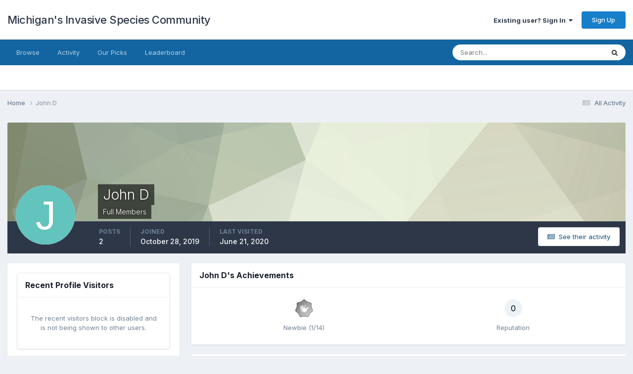

--- FILE ---
content_type: text/html;charset=UTF-8
request_url: https://forum.michiganinvasives.org/index.php?/profile/295-john-d/
body_size: 10015
content:
<!DOCTYPE html>
<html lang="en-US" dir="ltr">
	<head>
		<meta charset="utf-8">
        
		<title>John D - Michigan&#039;s Invasive Species Community</title>
		
			<script async src="https://www.googletagmanager.com/gtag/js?id=G-LKYLE35DPE"></script>
<script>
  window.dataLayer = window.dataLayer || [];
  function gtag(){dataLayer.push(arguments);}
  gtag('js', new Date());

  gtag('config', 'G-LKYLE35DPE');
</script>
		
		
		
		

	<meta name="viewport" content="width=device-width, initial-scale=1">


	
	


	<meta name="twitter:card" content="summary" />


	
		<meta name="twitter:site" content="@MInvasives" />
	



	
		
			
				<meta property="og:site_name" content="Michigan&#039;s Invasive Species Community">
			
		
	

	
		
			
				<meta property="og:locale" content="en_US">
			
		
	


	
		<link rel="canonical" href="https://forum.michiganinvasives.org/index.php?/profile/295-john-d/" />
	





<link rel="manifest" href="https://forum.michiganinvasives.org/index.php?/manifest.webmanifest/">
<meta name="msapplication-config" content="https://forum.michiganinvasives.org/index.php?/browserconfig.xml/">
<meta name="msapplication-starturl" content="/">
<meta name="application-name" content="Michigan's Invasive Species Community">
<meta name="apple-mobile-web-app-title" content="Michigan's Invasive Species Community">

	<meta name="theme-color" content="#ffffff">










<link rel="preload" href="//forum.michiganinvasives.org/applications/core/interface/font/fontawesome-webfont.woff2?v=4.7.0" as="font" crossorigin="anonymous">
		


	<link rel="preconnect" href="https://fonts.googleapis.com">
	<link rel="preconnect" href="https://fonts.gstatic.com" crossorigin>
	
		<link href="https://fonts.googleapis.com/css2?family=Inter:wght@300;400;500;600;700&display=swap" rel="stylesheet">
	



	<link rel='stylesheet' href='https://forum.michiganinvasives.org/uploads/css_built_12/341e4a57816af3ba440d891ca87450ff_framework.css?v=49b852fde91749756832' media='all'>

	<link rel='stylesheet' href='https://forum.michiganinvasives.org/uploads/css_built_12/05e81b71abe4f22d6eb8d1a929494829_responsive.css?v=49b852fde91749756832' media='all'>

	<link rel='stylesheet' href='https://forum.michiganinvasives.org/uploads/css_built_12/90eb5adf50a8c640f633d47fd7eb1778_core.css?v=49b852fde91749756832' media='all'>

	<link rel='stylesheet' href='https://forum.michiganinvasives.org/uploads/css_built_12/5a0da001ccc2200dc5625c3f3934497d_core_responsive.css?v=49b852fde91749756832' media='all'>

	<link rel='stylesheet' href='https://forum.michiganinvasives.org/uploads/css_built_12/ffdbd8340d5c38a97b780eeb2549bc3f_profiles.css?v=49b852fde91749756832' media='all'>

	<link rel='stylesheet' href='https://forum.michiganinvasives.org/uploads/css_built_12/f2ef08fd7eaff94a9763df0d2e2aaa1f_streams.css?v=49b852fde91749756832' media='all'>

	<link rel='stylesheet' href='https://forum.michiganinvasives.org/uploads/css_built_12/9be4fe0d9dd3ee2160f368f53374cd3f_leaderboard.css?v=49b852fde91749756832' media='all'>

	<link rel='stylesheet' href='https://forum.michiganinvasives.org/uploads/css_built_12/125515e1b6f230e3adf3a20c594b0cea_profiles_responsive.css?v=49b852fde91749756832' media='all'>





<link rel='stylesheet' href='https://forum.michiganinvasives.org/uploads/css_built_12/258adbb6e4f3e83cd3b355f84e3fa002_custom.css?v=49b852fde91749756832' media='all'>




		
		

	</head>
	<body class='ipsApp ipsApp_front ipsJS_none ipsClearfix' data-controller='core.front.core.app' data-message="" data-pageApp='core' data-pageLocation='front' data-pageModule='members' data-pageController='profile' data-pageID='295'  >
		
        

        

		<a href='#ipsLayout_mainArea' class='ipsHide' title='Go to main content on this page' accesskey='m'>Jump to content</a>
		





		<div id='ipsLayout_header' class='ipsClearfix'>
			<header>
				<div class='ipsLayout_container'>
					

<a href='https://forum.michiganinvasives.org/' id='elSiteTitle' accesskey='1'>Michigan's Invasive Species Community</a>

					
						

	<ul id='elUserNav' class='ipsList_inline cSignedOut ipsResponsive_showDesktop'>
		
        
		
        
        
            
            <li id='elSignInLink'>
                <a href='https://forum.michiganinvasives.org/index.php?/login/' data-ipsMenu-closeOnClick="false" data-ipsMenu id='elUserSignIn'>
                    Existing user? Sign In &nbsp;<i class='fa fa-caret-down'></i>
                </a>
                
<div id='elUserSignIn_menu' class='ipsMenu ipsMenu_auto ipsHide'>
	<form accept-charset='utf-8' method='post' action='https://forum.michiganinvasives.org/index.php?/login/'>
		<input type="hidden" name="csrfKey" value="fbe075c5bb9bf2f5d0c7574c8af31894">
		<input type="hidden" name="ref" value="aHR0cHM6Ly9mb3J1bS5taWNoaWdhbmludmFzaXZlcy5vcmcvaW5kZXgucGhwPy9wcm9maWxlLzI5NS1qb2huLWQv">
		<div data-role="loginForm">
			
			
			
				<div class='ipsColumns ipsColumns_noSpacing'>
					<div class='ipsColumn ipsColumn_wide' id='elUserSignIn_internal'>
						
<div class="ipsPad ipsForm ipsForm_vertical">
	<h4 class="ipsType_sectionHead">Sign In</h4>
	<br><br>
	<ul class='ipsList_reset'>
		<li class="ipsFieldRow ipsFieldRow_noLabel ipsFieldRow_fullWidth">
			
			
				<input type="text" placeholder="Display Name or Email Address" name="auth" autocomplete="email">
			
		</li>
		<li class="ipsFieldRow ipsFieldRow_noLabel ipsFieldRow_fullWidth">
			<input type="password" placeholder="Password" name="password" autocomplete="current-password">
		</li>
		<li class="ipsFieldRow ipsFieldRow_checkbox ipsClearfix">
			<span class="ipsCustomInput">
				<input type="checkbox" name="remember_me" id="remember_me_checkbox" value="1" checked aria-checked="true">
				<span></span>
			</span>
			<div class="ipsFieldRow_content">
				<label class="ipsFieldRow_label" for="remember_me_checkbox">Remember me</label>
				<span class="ipsFieldRow_desc">Not recommended on shared computers</span>
			</div>
		</li>
		<li class="ipsFieldRow ipsFieldRow_fullWidth">
			<button type="submit" name="_processLogin" value="usernamepassword" class="ipsButton ipsButton_primary ipsButton_small" id="elSignIn_submit">Sign In</button>
			
				<p class="ipsType_right ipsType_small">
					
						<a href='https://forum.michiganinvasives.org/index.php?/lostpassword/' data-ipsDialog data-ipsDialog-title='Forgot your password?'>
					
					Forgot your password?</a>
				</p>
			
		</li>
	</ul>
</div>
					</div>
					<div class='ipsColumn ipsColumn_wide'>
						<div class='ipsPadding' id='elUserSignIn_external'>
							<div class='ipsAreaBackground_light ipsPadding:half'>
								
									<p class='ipsType_reset ipsType_small ipsType_center'><strong>Or sign in with one of these services</strong></p>
								
								
									<div class='ipsType_center ipsMargin_top:half'>
										

<button type="submit" name="_processLogin" value="2" class='ipsButton ipsButton_verySmall ipsButton_fullWidth ipsSocial ipsSocial_facebook' style="background-color: #3a579a">
	
		<span class='ipsSocial_icon'>
			
				<i class='fa fa-facebook-official'></i>
			
		</span>
		<span class='ipsSocial_text'>Sign in with Facebook</span>
	
</button>
									</div>
								
									<div class='ipsType_center ipsMargin_top:half'>
										

<button type="submit" name="_processLogin" value="9" class='ipsButton ipsButton_verySmall ipsButton_fullWidth ipsSocial ipsSocial_twitter' style="background-color: #000000">
	
		<span class='ipsSocial_icon'>
			
				<i class='fa fa-twitter'></i>
			
		</span>
		<span class='ipsSocial_text'>Sign in with X</span>
	
</button>
									</div>
								
									<div class='ipsType_center ipsMargin_top:half'>
										

<button type="submit" name="_processLogin" value="3" class='ipsButton ipsButton_verySmall ipsButton_fullWidth ipsSocial ipsSocial_google' style="background-color: #4285F4">
	
		<span class='ipsSocial_icon'>
			
				<i class='fa fa-google'></i>
			
		</span>
		<span class='ipsSocial_text'>Sign in with Google</span>
	
</button>
									</div>
								
							</div>
						</div>
					</div>
				</div>
			
		</div>
	</form>
</div>
            </li>
            
        
		
			<li>
				
					<a href='https://forum.michiganinvasives.org/index.php?/register/' data-ipsDialog data-ipsDialog-size='narrow' data-ipsDialog-title='Sign Up' id='elRegisterButton' class='ipsButton ipsButton_normal ipsButton_primary'>Sign Up</a>
				
			</li>
		
	</ul>

						
<ul class='ipsMobileHamburger ipsList_reset ipsResponsive_hideDesktop'>
	<li data-ipsDrawer data-ipsDrawer-drawerElem='#elMobileDrawer'>
		<a href='#' >
			
			
				
			
			
			
			<i class='fa fa-navicon'></i>
		</a>
	</li>
</ul>
					
				</div>
			</header>
			

	<nav data-controller='core.front.core.navBar' class=' ipsResponsive_showDesktop'>
		<div class='ipsNavBar_primary ipsLayout_container '>
			<ul data-role="primaryNavBar" class='ipsClearfix'>
				


	
		
		
		<li  id='elNavSecondary_1' data-role="navBarItem" data-navApp="core" data-navExt="CustomItem">
			
			
				<a href="https://forum.michiganinvasives.org"  data-navItem-id="1" >
					Browse<span class='ipsNavBar_active__identifier'></span>
				</a>
			
			
				<ul class='ipsNavBar_secondary ipsHide' data-role='secondaryNavBar'>
					


	
		
		
		<li  id='elNavSecondary_8' data-role="navBarItem" data-navApp="forums" data-navExt="Forums">
			
			
				<a href="https://forum.michiganinvasives.org/index.php"  data-navItem-id="8" >
					Forums<span class='ipsNavBar_active__identifier'></span>
				</a>
			
			
		</li>
	
	

	
		
		
		<li  id='elNavSecondary_15' data-role="navBarItem" data-navApp="core" data-navExt="Guidelines">
			
			
				<a href="https://forum.michiganinvasives.org/index.php?/guidelines/"  data-navItem-id="15" >
					Guidelines<span class='ipsNavBar_active__identifier'></span>
				</a>
			
			
		</li>
	
	

	
		
		
		<li  id='elNavSecondary_16' data-role="navBarItem" data-navApp="core" data-navExt="StaffDirectory">
			
			
				<a href="https://forum.michiganinvasives.org/index.php?/staff/"  data-navItem-id="16" >
					Staff<span class='ipsNavBar_active__identifier'></span>
				</a>
			
			
		</li>
	
	

	
		
		
		<li  id='elNavSecondary_17' data-role="navBarItem" data-navApp="core" data-navExt="OnlineUsers">
			
			
				<a href="https://forum.michiganinvasives.org/index.php?/online/"  data-navItem-id="17" >
					Online Users<span class='ipsNavBar_active__identifier'></span>
				</a>
			
			
		</li>
	
	

					<li class='ipsHide' id='elNavigationMore_1' data-role='navMore'>
						<a href='#' data-ipsMenu data-ipsMenu-appendTo='#elNavigationMore_1' id='elNavigationMore_1_dropdown'>More <i class='fa fa-caret-down'></i></a>
						<ul class='ipsHide ipsMenu ipsMenu_auto' id='elNavigationMore_1_dropdown_menu' data-role='moreDropdown'></ul>
					</li>
				</ul>
			
		</li>
	
	

	
		
		
		<li  id='elNavSecondary_2' data-role="navBarItem" data-navApp="core" data-navExt="CustomItem">
			
			
				<a href="https://forum.michiganinvasives.org/index.php?/discover/"  data-navItem-id="2" >
					Activity<span class='ipsNavBar_active__identifier'></span>
				</a>
			
			
				<ul class='ipsNavBar_secondary ipsHide' data-role='secondaryNavBar'>
					


	
		
		
		<li  id='elNavSecondary_3' data-role="navBarItem" data-navApp="core" data-navExt="AllActivity">
			
			
				<a href="https://forum.michiganinvasives.org/index.php?/discover/"  data-navItem-id="3" >
					All Activity<span class='ipsNavBar_active__identifier'></span>
				</a>
			
			
		</li>
	
	

	
		
		
		<li  id='elNavSecondary_4' data-role="navBarItem" data-navApp="core" data-navExt="YourActivityStreams">
			
			
				<a href="#"  data-navItem-id="4" >
					My Activity Streams<span class='ipsNavBar_active__identifier'></span>
				</a>
			
			
		</li>
	
	

	
		
		
		<li  id='elNavSecondary_5' data-role="navBarItem" data-navApp="core" data-navExt="YourActivityStreamsItem">
			
			
				<a href="https://forum.michiganinvasives.org/index.php?/discover/unread/"  data-navItem-id="5" >
					Unread Content<span class='ipsNavBar_active__identifier'></span>
				</a>
			
			
		</li>
	
	

	
		
		
		<li  id='elNavSecondary_6' data-role="navBarItem" data-navApp="core" data-navExt="YourActivityStreamsItem">
			
			
				<a href="https://forum.michiganinvasives.org/index.php?/discover/content-started/"  data-navItem-id="6" >
					Content I Started<span class='ipsNavBar_active__identifier'></span>
				</a>
			
			
		</li>
	
	

	
		
		
		<li  id='elNavSecondary_7' data-role="navBarItem" data-navApp="core" data-navExt="Search">
			
			
				<a href="https://forum.michiganinvasives.org/index.php?/search/"  data-navItem-id="7" >
					Search<span class='ipsNavBar_active__identifier'></span>
				</a>
			
			
		</li>
	
	

					<li class='ipsHide' id='elNavigationMore_2' data-role='navMore'>
						<a href='#' data-ipsMenu data-ipsMenu-appendTo='#elNavigationMore_2' id='elNavigationMore_2_dropdown'>More <i class='fa fa-caret-down'></i></a>
						<ul class='ipsHide ipsMenu ipsMenu_auto' id='elNavigationMore_2_dropdown_menu' data-role='moreDropdown'></ul>
					</li>
				</ul>
			
		</li>
	
	

	
		
		
		<li  id='elNavSecondary_20' data-role="navBarItem" data-navApp="core" data-navExt="Promoted">
			
			
				<a href="https://forum.michiganinvasives.org/index.php?/ourpicks/"  data-navItem-id="20" >
					Our Picks<span class='ipsNavBar_active__identifier'></span>
				</a>
			
			
		</li>
	
	

	
	

	
	

	
	

	
		
		
		<li  id='elNavSecondary_22' data-role="navBarItem" data-navApp="core" data-navExt="Leaderboard">
			
			
				<a href="https://forum.michiganinvasives.org/index.php?/leaderboard/"  data-navItem-id="22" >
					Leaderboard<span class='ipsNavBar_active__identifier'></span>
				</a>
			
			
		</li>
	
	

				<li class='ipsHide' id='elNavigationMore' data-role='navMore'>
					<a href='#' data-ipsMenu data-ipsMenu-appendTo='#elNavigationMore' id='elNavigationMore_dropdown'>More</a>
					<ul class='ipsNavBar_secondary ipsHide' data-role='secondaryNavBar'>
						<li class='ipsHide' id='elNavigationMore_more' data-role='navMore'>
							<a href='#' data-ipsMenu data-ipsMenu-appendTo='#elNavigationMore_more' id='elNavigationMore_more_dropdown'>More <i class='fa fa-caret-down'></i></a>
							<ul class='ipsHide ipsMenu ipsMenu_auto' id='elNavigationMore_more_dropdown_menu' data-role='moreDropdown'></ul>
						</li>
					</ul>
				</li>
			</ul>
			

	<div id="elSearchWrapper">
		<div id='elSearch' data-controller="core.front.core.quickSearch">
			<form accept-charset='utf-8' action='//forum.michiganinvasives.org/index.php?/search/&amp;do=quicksearch' method='post'>
                <input type='search' id='elSearchField' placeholder='Search...' name='q' autocomplete='off' aria-label='Search'>
                <details class='cSearchFilter'>
                    <summary class='cSearchFilter__text'></summary>
                    <ul class='cSearchFilter__menu'>
                        
                        <li><label><input type="radio" name="type" value="all" ><span class='cSearchFilter__menuText'>Everywhere</span></label></li>
                        
                        
                            <li><label><input type="radio" name="type" value="core_statuses_status" checked><span class='cSearchFilter__menuText'>Status Updates</span></label></li>
                        
                            <li><label><input type="radio" name="type" value="forums_topic"><span class='cSearchFilter__menuText'>Topics</span></label></li>
                        
                            <li><label><input type="radio" name="type" value="cms_pages_pageitem"><span class='cSearchFilter__menuText'>Pages</span></label></li>
                        
                            <li><label><input type="radio" name="type" value="cms_records1"><span class='cSearchFilter__menuText'>Articles</span></label></li>
                        
                            <li><label><input type="radio" name="type" value="core_members"><span class='cSearchFilter__menuText'>Members</span></label></li>
                        
                    </ul>
                </details>
				<button class='cSearchSubmit' type="submit" aria-label='Search'><i class="fa fa-search"></i></button>
			</form>
		</div>
	</div>

		</div>
	</nav>

			
<ul id='elMobileNav' class='ipsResponsive_hideDesktop' data-controller='core.front.core.mobileNav'>
	
		
			<li id='elMobileBreadcrumb'>
				<a href='https://forum.michiganinvasives.org/'>
					<span>Home</span>
				</a>
			</li>
		
	
	
	
	<li >
		<a data-action="defaultStream" href='https://forum.michiganinvasives.org/index.php?/discover/'><i class="fa fa-newspaper-o" aria-hidden="true"></i></a>
	</li>

	

	
		<li class='ipsJS_show'>
			<a href='https://forum.michiganinvasives.org/index.php?/search/'><i class='fa fa-search'></i></a>
		</li>
	
</ul>
		</div>
		<main id='ipsLayout_body' class='ipsLayout_container'>
			<div id='ipsLayout_contentArea'>
				<div id='ipsLayout_contentWrapper'>
					
<nav class='ipsBreadcrumb ipsBreadcrumb_top ipsFaded_withHover'>
	

	<ul class='ipsList_inline ipsPos_right'>
		
		<li >
			<a data-action="defaultStream" class='ipsType_light '  href='https://forum.michiganinvasives.org/index.php?/discover/'><i class="fa fa-newspaper-o" aria-hidden="true"></i> <span>All Activity</span></a>
		</li>
		
	</ul>

	<ul data-role="breadcrumbList">
		<li>
			<a title="Home" href='https://forum.michiganinvasives.org/'>
				<span>Home <i class='fa fa-angle-right'></i></span>
			</a>
		</li>
		
		
			<li>
				
					<a href='https://forum.michiganinvasives.org/index.php?/profile/295-john-d/'>
						<span>John D </span>
					</a>
				
			</li>
		
	</ul>
</nav>
					
					<div id='ipsLayout_mainArea'>
						
						
						
						

	




						

<!-- When altering this template be sure to also check for similar in the hovercard -->
<div data-controller='core.front.profile.main'>
	

<header data-role="profileHeader">
    <div class='ipsPageHead_special ' id='elProfileHeader' data-controller='core.global.core.coverPhoto' data-url="https://forum.michiganinvasives.org/index.php?/profile/295-john-d/&amp;csrfKey=fbe075c5bb9bf2f5d0c7574c8af31894" data-coverOffset='0'>
        
        <div class='ipsCoverPhoto_container' style="background-color: hsl(79, 100%, 80% )">
            <img src='https://forum.michiganinvasives.org/uploads/set_resources_12/84c1e40ea0e759e3f1505eb1788ddf3c_pattern.png' class='ipsCoverPhoto_photo' data-action="toggleCoverPhoto" alt=''>
        </div>
        
        
        <div class='ipsColumns ipsColumns_collapsePhone' data-hideOnCoverEdit>
            <div class='ipsColumn ipsColumn_fixed ipsColumn_narrow ipsPos_center' id='elProfilePhoto'>
                
                <span class='ipsUserPhoto ipsUserPhoto_xlarge'>
						<img src='data:image/svg+xml,%3Csvg%20xmlns%3D%22http%3A%2F%2Fwww.w3.org%2F2000%2Fsvg%22%20viewBox%3D%220%200%201024%201024%22%20style%3D%22background%3A%2362c4bc%22%3E%3Cg%3E%3Ctext%20text-anchor%3D%22middle%22%20dy%3D%22.35em%22%20x%3D%22512%22%20y%3D%22512%22%20fill%3D%22%23ffffff%22%20font-size%3D%22700%22%20font-family%3D%22-apple-system%2C%20BlinkMacSystemFont%2C%20Roboto%2C%20Helvetica%2C%20Arial%2C%20sans-serif%22%3EJ%3C%2Ftext%3E%3C%2Fg%3E%3C%2Fsvg%3E' alt=''>
					</span>
                
                
            </div>
            <div class='ipsColumn ipsColumn_fluid'>
                <div class='ipsPos_left ipsPad cProfileHeader_name ipsType_normal'>
                    <h1 class='ipsType_reset ipsPageHead_barText'>
                        John D

                        
                        
                    </h1>
                    <span>
						
						<span class='ipsPageHead_barText'><span style='color:#'>Full Members</span></span>
					</span>
                </div>
                
                <ul class='ipsList_inline ipsPad ipsResponsive_hidePhone ipsResponsive_block ipsPos_left'>
                    
                    <li>

<div data-followApp='core' data-followArea='member' data-followID='295'  data-controller='core.front.core.followButton'>
	
		

	
</div></li>
                    
                    
                </ul>
                
            </div>
        </div>
    </div>

    <div class='ipsGrid ipsAreaBackground ipsPad ipsResponsive_showPhone ipsResponsive_block'>
        
        
        

        
        
        <div data-role='switchView' class='ipsGrid_span12'>
            <div data-action="goToProfile" data-type='phone' class='ipsHide'>
                <a href='https://forum.michiganinvasives.org/index.php?/profile/295-john-d/' class='ipsButton ipsButton_veryLight ipsButton_small ipsButton_fullWidth' title="John D's Profile"><i class='fa fa-user'></i></a>
            </div>
            <div data-action="browseContent" data-type='phone' class=''>
                <a href="https://forum.michiganinvasives.org/index.php?/profile/295-john-d/content/" rel="nofollow" class='ipsButton ipsButton_veryLight ipsButton_small ipsButton_fullWidth'  title="John D's Content"><i class='fa fa-newspaper-o'></i></a>
            </div>
        </div>
    </div>

    <div id='elProfileStats' class='ipsClearfix sm:ipsPadding ipsResponsive_pull'>
        <div data-role='switchView' class='ipsResponsive_hidePhone ipsPos_right'>
            <a href='https://forum.michiganinvasives.org/index.php?/profile/295-john-d/' class='ipsButton ipsButton_veryLight ipsButton_small ipsPos_right ipsHide' data-action="goToProfile" data-type='full' title="John D's Profile"><i class='fa fa-user'></i> <span class='ipsResponsive_showDesktop ipsResponsive_inline'>&nbsp;View Profile</span></a>
            <a href="https://forum.michiganinvasives.org/index.php?/profile/295-john-d/content/" rel="nofollow" class='ipsButton ipsButton_veryLight ipsButton_small ipsPos_right ' data-action="browseContent" data-type='full' title="John D's Content"><i class='fa fa-newspaper-o'></i> <span class='ipsResponsive_showDesktop ipsResponsive_inline'>&nbsp;See their activity</span></a>
        </div>
        <ul class='ipsList_reset ipsFlex ipsFlex-ai:center ipsFlex-fw:wrap ipsPos_left ipsResponsive_noFloat'>
            <li>
                <h4 class='ipsType_minorHeading'>Posts</h4>
                2
            </li>
            <li>
                <h4 class='ipsType_minorHeading'>Joined</h4>
                <time datetime='2019-10-28T16:06:08Z' title='10/28/19 04:06  PM' data-short='6 yr'>October 28, 2019</time>
            </li>
            
            <li>
                <h4 class='ipsType_minorHeading'>Last visited</h4>
                <span>
					
                    <time datetime='2020-06-21T15:49:59Z' title='06/21/20 03:49  PM' data-short='5 yr'>June 21, 2020</time>
				</span>
            </li>
            
            
        </ul>
    </div>
</header>
	<div data-role="profileContent" class='ipsSpacer_top'>

		<div class='ipsColumns ipsColumns_collapseTablet' data-controller="core.front.profile.body">
			<div class='ipsColumn ipsColumn_fixed ipsColumn_veryWide' id='elProfileInfoColumn'>
				<div class='ipsPadding ipsBox ipsResponsive_pull'>
					
					
						

						
					

					
					
					
                        
                    
					
	 				
					
					
					
						<div class='ipsWidget ipsWidget_vertical cProfileSidebarBlock ipsBox ipsBox--child ipsSpacer_bottom' data-controller='core.front.profile.toggleBlock'>
							


	<h2 class='ipsWidget_title ipsType_reset'>
		Recent Profile Visitors
	</h2>
	<div class='ipsWidget_inner ipsPad'>
		<div class='ipsType_center ipsType_medium'>
			<p class='ipsType_light'>
				The recent visitors block is disabled and is not being shown to other users.
			</p>
            
		</div>
	</div>

		
						</div>
					
				</div>

			</div>
			<section class='ipsColumn ipsColumn_fluid'>
				
					<div class='ipsWidget ipsBox ipsMargin_bottom'>
						<h2 class='ipsWidget_title ipsType_reset ipsFlex ipsFlex-ai:center ipsFlex-jc:between'>
							<span>
								
									John D's Achievements
								
							</span>
						</h2>
						<div class='ipsWidget_inner ipsPadding_horizontal ipsPadding_vertical:half ipsType_center cProfileAchievements'>
							
								<div class='ipsFlex ipsFlex-fd:column ipsFlex-ai:center ipsPadding_vertical:half'>
									
<img src='https://forum.michiganinvasives.org/uploads/monthly_2021_07/1_Newbie.svg' loading="lazy" alt="Newbie" class="ipsDimension:4" data-ipsTooltip title="Rank: Newbie (1/14)">
									<h3 class='ipsType_reset ipsType_unbold ipsType_medium ipsType_light ipsMargin_top:half'>
                                        Newbie (1/14)
									</h3>
								</div>
							
							
									
								
							
							
								
									<div class='ipsPadding_vertical:half'>
								
										<p class='ipsType_reset cProfileRepScore cProfileRepScore_neutral ipsRadius:full ipsDimension_height:4 ipsDimension_minWidth:4 ipsPadding_horizontal:half ipsType_large ipsFlex-inline ipsFlex-ai:center ipsFlex-jc:center' data-ipsTooltip title="Neutral">0</p>
										<h3 class='ipsType_reset ipsType_unbold ipsType_medium ipsType_light ipsMargin_top:half'>
											Reputation
										</h3>
								
									</div>
								
							
							
						</div>
					</div>
				

				<div class='ipsBox ipsResponsive_pull'>
					

<div id='elProfileTabs_content' class='ipsTabs_panels ipsPadding ipsAreaBackground_reset'>
	
		
			<div id="ipsTabs_elProfileTabs_elProfileTab_activity_panel" class='ipsTabs_panel ipsAreaBackground_reset'>
				
<div data-controller="core.front.statuses.statusFeed">
	
	
		<ol class='ipsStream ipsList_reset' data-role='activityStream' id='elProfileActivityOverview'>
			
				

<li class='ipsStreamItem ipsStreamItem_contentBlock ipsStreamItem_expanded ipsAreaBackground_reset ipsPad  ' data-role='activityItem' data-timestamp='1592754612'>
	<div class='ipsStreamItem_container ipsClearfix'>
		
			
			<div class='ipsStreamItem_header ipsPhotoPanel ipsPhotoPanel_mini'>
								
					<span class='ipsStreamItem_contentType' data-ipsTooltip title='Post'><i class='fa fa-comment'></i></span>
				
				

	<a href="https://forum.michiganinvasives.org/index.php?/profile/295-john-d/" rel="nofollow" data-ipsHover data-ipsHover-target="https://forum.michiganinvasives.org/index.php?/profile/295-john-d/&amp;do=hovercard" class="ipsUserPhoto ipsUserPhoto_mini" title="Go to John D's profile">
		<img src='data:image/svg+xml,%3Csvg%20xmlns%3D%22http%3A%2F%2Fwww.w3.org%2F2000%2Fsvg%22%20viewBox%3D%220%200%201024%201024%22%20style%3D%22background%3A%2362c4bc%22%3E%3Cg%3E%3Ctext%20text-anchor%3D%22middle%22%20dy%3D%22.35em%22%20x%3D%22512%22%20y%3D%22512%22%20fill%3D%22%23ffffff%22%20font-size%3D%22700%22%20font-family%3D%22-apple-system%2C%20BlinkMacSystemFont%2C%20Roboto%2C%20Helvetica%2C%20Arial%2C%20sans-serif%22%3EJ%3C%2Ftext%3E%3C%2Fg%3E%3C%2Fsvg%3E' alt='John D' loading="lazy">
	</a>

				<div class=''>
					
					<h2 class='ipsType_reset ipsStreamItem_title ipsContained_container ipsStreamItem_titleSmall'>
						
						
						<span class='ipsType_break ipsContained'>
							<a href='https://forum.michiganinvasives.org/index.php?/topic/2477-job-position-with-huron-invasive-species-network/&amp;do=findComment&amp;comment=2954' data-linkType="link" data-searchable> Job Position with Huron Invasive Species Network</a>
						</span>
						
					</h2>
					
						<p class='ipsType_reset ipsStreamItem_status ipsType_blendLinks'>
							
<a href='https://forum.michiganinvasives.org/index.php?/profile/295-john-d/' rel="nofollow" data-ipsHover data-ipsHover-width="370" data-ipsHover-target='https://forum.michiganinvasives.org/index.php?/profile/295-john-d/&amp;do=hovercard' title="Go to John D's profile" class="ipsType_break">John D</a> replied to 
<a href='https://forum.michiganinvasives.org/index.php?/profile/247-shelby-bauer/' rel="nofollow" data-ipsHover data-ipsHover-width="370" data-ipsHover-target='https://forum.michiganinvasives.org/index.php?/profile/247-shelby-bauer/&amp;do=hovercard' title="Go to Shelby Bauer's profile" class="ipsType_break">Shelby Bauer</a>'s topic in <a href='https://forum.michiganinvasives.org/index.php?/forum/46-community-news/'>Community News</a>
						</p>
					
					
						
					
				</div>
			</div>
			
				<div class='ipsStreamItem_snippet ipsType_break'>
					
					 	

	<div class='ipsType_richText ipsContained ipsType_medium'>
		<div data-ipsTruncate data-ipsTruncate-type='remove' data-ipsTruncate-size='3 lines' data-ipsTruncate-watch='false'>
			Hi Shelby, is this position still available? The PDF you attached is unavailable.
		</div>
	</div>


					
				</div>
				<ul class='ipsList_inline ipsStreamItem_meta ipsGap:1'>
					<li class='ipsType_light ipsType_medium'>
						
						<i class='fa fa-clock-o'></i> <time datetime='2020-06-21T15:50:12Z' title='06/21/20 03:50  PM' data-short='5 yr'>June 21, 2020</time>
						
					</li>
					
						<li class='ipsType_light ipsType_medium'>
							<a href='https://forum.michiganinvasives.org/index.php?/topic/2477-job-position-with-huron-invasive-species-network/&amp;do=findComment&amp;comment=2954' class='ipsType_blendLinks'>
								
									<i class='fa fa-comment'></i> 2 replies
								
							</a>
						</li>
					
					
					
				</ul>
			
		
	</div>
</li>
			
				

<li class='ipsStreamItem ipsStreamItem_contentBlock ipsStreamItem_expanded ipsAreaBackground_reset ipsPad  ' data-role='activityItem' data-timestamp='1572278966'>
	<div class='ipsStreamItem_container ipsClearfix'>
		
			
			<div class='ipsStreamItem_header ipsPhotoPanel ipsPhotoPanel_mini'>
								
					<span class='ipsStreamItem_contentType' data-ipsTooltip title='Post'><i class='fa fa-comment'></i></span>
				
				

	<a href="https://forum.michiganinvasives.org/index.php?/profile/295-john-d/" rel="nofollow" data-ipsHover data-ipsHover-target="https://forum.michiganinvasives.org/index.php?/profile/295-john-d/&amp;do=hovercard" class="ipsUserPhoto ipsUserPhoto_mini" title="Go to John D's profile">
		<img src='data:image/svg+xml,%3Csvg%20xmlns%3D%22http%3A%2F%2Fwww.w3.org%2F2000%2Fsvg%22%20viewBox%3D%220%200%201024%201024%22%20style%3D%22background%3A%2362c4bc%22%3E%3Cg%3E%3Ctext%20text-anchor%3D%22middle%22%20dy%3D%22.35em%22%20x%3D%22512%22%20y%3D%22512%22%20fill%3D%22%23ffffff%22%20font-size%3D%22700%22%20font-family%3D%22-apple-system%2C%20BlinkMacSystemFont%2C%20Roboto%2C%20Helvetica%2C%20Arial%2C%20sans-serif%22%3EJ%3C%2Ftext%3E%3C%2Fg%3E%3C%2Fsvg%3E' alt='John D' loading="lazy">
	</a>

				<div class=''>
					
					<h2 class='ipsType_reset ipsStreamItem_title ipsContained_container ipsStreamItem_titleSmall'>
						
						
						<span class='ipsType_break ipsContained'>
							<a href='https://forum.michiganinvasives.org/index.php?/topic/2336-multiple-year-knotweed-injections/&amp;do=findComment&amp;comment=2719' data-linkType="link" data-searchable> Multiple Year Knotweed Injections</a>
						</span>
						
					</h2>
					
						<p class='ipsType_reset ipsStreamItem_status ipsType_blendLinks'>
							
<a href='https://forum.michiganinvasives.org/index.php?/profile/295-john-d/' rel="nofollow" data-ipsHover data-ipsHover-width="370" data-ipsHover-target='https://forum.michiganinvasives.org/index.php?/profile/295-john-d/&amp;do=hovercard' title="Go to John D's profile" class="ipsType_break">John D</a> replied to 
<a href='https://forum.michiganinvasives.org/index.php?/profile/184-nor-serocki/' rel="nofollow" data-ipsHover data-ipsHover-width="370" data-ipsHover-target='https://forum.michiganinvasives.org/index.php?/profile/184-nor-serocki/&amp;do=hovercard' title="Go to Nor Serocki's profile" class="ipsType_break">Nor Serocki</a>'s topic in <a href='https://forum.michiganinvasives.org/index.php?/forum/2-best-management-practices-bmp-and-treatment/'>Best Management Practices (BMP) and Treatment</a>
						</p>
					
					
						
					
				</div>
			</div>
			
				<div class='ipsStreamItem_snippet ipsType_break'>
					
					 	

	<div class='ipsType_richText ipsContained ipsType_medium'>
		<div data-ipsTruncate data-ipsTruncate-type='remove' data-ipsTruncate-size='3 lines' data-ipsTruncate-watch='false'>
			I've run into this problem, and as others have said, a foliar treatment has been the solution. Once density allows for it, cut-and-paint is similarly effective and as precise as stem injection.
		</div>
	</div>


					
				</div>
				<ul class='ipsList_inline ipsStreamItem_meta ipsGap:1'>
					<li class='ipsType_light ipsType_medium'>
						
						<i class='fa fa-clock-o'></i> <time datetime='2019-10-28T16:09:26Z' title='10/28/19 04:09  PM' data-short='6 yr'>October 28, 2019</time>
						
					</li>
					
						<li class='ipsType_light ipsType_medium'>
							<a href='https://forum.michiganinvasives.org/index.php?/topic/2336-multiple-year-knotweed-injections/&amp;do=findComment&amp;comment=2719' class='ipsType_blendLinks'>
								
									<i class='fa fa-comment'></i> 3 replies
								
							</a>
						</li>
					
					
					
				</ul>
			
		
	</div>
</li>
			
		</ol>
	
</div>
			</div>
		
	
</div>
				</div>
			</section>
		</div>

	</div>
</div>


						


					</div>
					


					
<nav class='ipsBreadcrumb ipsBreadcrumb_bottom ipsFaded_withHover'>
	
		


	

	<ul class='ipsList_inline ipsPos_right'>
		
		<li >
			<a data-action="defaultStream" class='ipsType_light '  href='https://forum.michiganinvasives.org/index.php?/discover/'><i class="fa fa-newspaper-o" aria-hidden="true"></i> <span>All Activity</span></a>
		</li>
		
	</ul>

	<ul data-role="breadcrumbList">
		<li>
			<a title="Home" href='https://forum.michiganinvasives.org/'>
				<span>Home <i class='fa fa-angle-right'></i></span>
			</a>
		</li>
		
		
			<li>
				
					<a href='https://forum.michiganinvasives.org/index.php?/profile/295-john-d/'>
						<span>John D </span>
					</a>
				
			</li>
		
	</ul>
</nav>
				</div>
			</div>
			
		</main>
		<footer id='ipsLayout_footer' class='ipsClearfix'>
			<div class='ipsLayout_container'>
				
				

<ul id='elFooterSocialLinks' class='ipsList_inline ipsType_center ipsSpacer_top'>
	

	
		<li class='cUserNav_icon'>
			<a href='https://www.facebook.com/MInvasives' target='_blank' class='cShareLink cShareLink_facebook' rel='noopener noreferrer'><i class='fa fa-facebook'></i></a>
        </li>
	
		<li class='cUserNav_icon'>
			<a href='https://x.com/MInvasives' target='_blank' class='cShareLink cShareLink_x' rel='noopener noreferrer'><i class='fa fa-x'></i></a>
        </li>
	
		<li class='cUserNav_icon'>
			<a href='https://www.youtube.com/user/MInvasives' target='_blank' class='cShareLink cShareLink_youtube' rel='noopener noreferrer'><i class='fa fa-youtube'></i></a>
        </li>
	
		<li class='cUserNav_icon'>
			<a href='https://www.instagram.com/MInvasives' target='_blank' class='cShareLink cShareLink_instagram' rel='noopener noreferrer'><i class='fa fa-instagram'></i></a>
        </li>
	

</ul>


<ul class='ipsList_inline ipsType_center ipsSpacer_top' id="elFooterLinks">
	
	
	
	
		<li>
			<a href='#elNavTheme_menu' id='elNavTheme' data-ipsMenu data-ipsMenu-above>Theme <i class='fa fa-caret-down'></i></a>
			<ul id='elNavTheme_menu' class='ipsMenu ipsMenu_selectable ipsHide'>
			
				<li class='ipsMenu_item ipsMenu_itemChecked'>
					<form action="//forum.michiganinvasives.org/index.php?/theme/&amp;csrfKey=fbe075c5bb9bf2f5d0c7574c8af31894" method="post">
					<input type="hidden" name="ref" value="aHR0cHM6Ly9mb3J1bS5taWNoaWdhbmludmFzaXZlcy5vcmcvaW5kZXgucGhwPy9wcm9maWxlLzI5NS1qb2huLWQv">
					<button type='submit' name='id' value='12' class='ipsButton ipsButton_link ipsButton_link_secondary'>IPS Default (Default)</button>
					</form>
				</li>
			
				<li class='ipsMenu_item'>
					<form action="//forum.michiganinvasives.org/index.php?/theme/&amp;csrfKey=fbe075c5bb9bf2f5d0c7574c8af31894" method="post">
					<input type="hidden" name="ref" value="aHR0cHM6Ly9mb3J1bS5taWNoaWdhbmludmFzaXZlcy5vcmcvaW5kZXgucGhwPy9wcm9maWxlLzI5NS1qb2huLWQv">
					<button type='submit' name='id' value='1' class='ipsButton ipsButton_link ipsButton_link_secondary'>IPS Suite Original </button>
					</form>
				</li>
			
				<li class='ipsMenu_item'>
					<form action="//forum.michiganinvasives.org/index.php?/theme/&amp;csrfKey=fbe075c5bb9bf2f5d0c7574c8af31894" method="post">
					<input type="hidden" name="ref" value="aHR0cHM6Ly9mb3J1bS5taWNoaWdhbmludmFzaXZlcy5vcmcvaW5kZXgucGhwPy9wcm9maWxlLzI5NS1qb2huLWQv">
					<button type='submit' name='id' value='11' class='ipsButton ipsButton_link ipsButton_link_secondary'>EOTF </button>
					</form>
				</li>
			
			</ul>
		</li>
	
	
		<li><a href='https://forum.michiganinvasives.org/index.php?/privacy/'>Privacy Policy</a></li>
	
	
	<li><a rel="nofollow" href='https://forum.michiganinvasives.org/index.php?/cookies/'>Cookies</a></li>

</ul>	


<p id='elCopyright'>
	<span id='elCopyright_userLine'>Copyright © 2022 / Michigan Invasive Species Coalition</span>
	<a rel='nofollow' title='Invision Community' href='https://www.invisioncommunity.com/'>Powered by Invision Community</a>
</p>
			</div>
		</footer>
		
<div id='elMobileDrawer' class='ipsDrawer ipsHide'>
	<div class='ipsDrawer_menu'>
		<a href='#' class='ipsDrawer_close' data-action='close'><span>&times;</span></a>
		<div class='ipsDrawer_content ipsFlex ipsFlex-fd:column'>
			
				<div class='ipsPadding ipsBorder_bottom'>
					<ul class='ipsToolList ipsToolList_vertical'>
						<li>
							<a href='https://forum.michiganinvasives.org/index.php?/login/' id='elSigninButton_mobile' class='ipsButton ipsButton_light ipsButton_small ipsButton_fullWidth'>Existing user? Sign In</a>
						</li>
						
							<li>
								
									<a href='https://forum.michiganinvasives.org/index.php?/register/' data-ipsDialog data-ipsDialog-size='narrow' data-ipsDialog-title='Sign Up' data-ipsDialog-fixed='true' id='elRegisterButton_mobile' class='ipsButton ipsButton_small ipsButton_fullWidth ipsButton_important'>Sign Up</a>
								
							</li>
						
					</ul>
				</div>
			

			

			<ul class='ipsDrawer_list ipsFlex-flex:11'>
				

				
				
				
				
					
						
						
							<li class='ipsDrawer_itemParent'>
								<h4 class='ipsDrawer_title'><a href='#'>Browse</a></h4>
								<ul class='ipsDrawer_list'>
									<li data-action="back"><a href='#'>Back</a></li>
									
									
										
										
										
											
												
											
										
											
												
											
										
											
												
											
										
											
												
											
										
									
													
									
										<li><a href='https://forum.michiganinvasives.org'>Browse</a></li>
									
									
									
										


	
		
			<li>
				<a href='https://forum.michiganinvasives.org/index.php' >
					Forums
				</a>
			</li>
		
	

	
		
			<li>
				<a href='https://forum.michiganinvasives.org/index.php?/guidelines/' >
					Guidelines
				</a>
			</li>
		
	

	
		
			<li>
				<a href='https://forum.michiganinvasives.org/index.php?/staff/' >
					Staff
				</a>
			</li>
		
	

	
		
			<li>
				<a href='https://forum.michiganinvasives.org/index.php?/online/' >
					Online Users
				</a>
			</li>
		
	

										
								</ul>
							</li>
						
					
				
					
						
						
							<li class='ipsDrawer_itemParent'>
								<h4 class='ipsDrawer_title'><a href='#'>Activity</a></h4>
								<ul class='ipsDrawer_list'>
									<li data-action="back"><a href='#'>Back</a></li>
									
									
										
										
										
											
												
													
													
									
													
									
									
									
										


	
		
			<li>
				<a href='https://forum.michiganinvasives.org/index.php?/discover/' >
					All Activity
				</a>
			</li>
		
	

	
		
			<li>
				<a href='' >
					My Activity Streams
				</a>
			</li>
		
	

	
		
			<li>
				<a href='https://forum.michiganinvasives.org/index.php?/discover/unread/' >
					Unread Content
				</a>
			</li>
		
	

	
		
			<li>
				<a href='https://forum.michiganinvasives.org/index.php?/discover/content-started/' >
					Content I Started
				</a>
			</li>
		
	

	
		
			<li>
				<a href='https://forum.michiganinvasives.org/index.php?/search/' >
					Search
				</a>
			</li>
		
	

										
								</ul>
							</li>
						
					
				
					
						
						
							<li><a href='https://forum.michiganinvasives.org/index.php?/ourpicks/' >Our Picks</a></li>
						
					
				
					
				
					
				
					
				
					
						
						
							<li><a href='https://forum.michiganinvasives.org/index.php?/leaderboard/' >Leaderboard</a></li>
						
					
				
				
			</ul>

			
		</div>
	</div>
</div>

<div id='elMobileCreateMenuDrawer' class='ipsDrawer ipsHide'>
	<div class='ipsDrawer_menu'>
		<a href='#' class='ipsDrawer_close' data-action='close'><span>&times;</span></a>
		<div class='ipsDrawer_content ipsSpacer_bottom ipsPad'>
			<ul class='ipsDrawer_list'>
				<li class="ipsDrawer_listTitle ipsType_reset">Create New...</li>
				
			</ul>
		</div>
	</div>
</div>
		
		

	
	<script type='text/javascript'>
		var ipsDebug = false;		
	
		var CKEDITOR_BASEPATH = '//forum.michiganinvasives.org/applications/core/interface/ckeditor/ckeditor/';
	
		var ipsSettings = {
			
			
			cookie_path: "/",
			
			cookie_prefix: "ips4_",
			
			
			cookie_ssl: true,
			
            essential_cookies: ["oauth_authorize","member_id","login_key","clearAutosave","lastSearch","device_key","IPSSessionFront","loggedIn","noCache","hasJS","cookie_consent","cookie_consent_optional","codeVerifier","forumpass_*"],
			upload_imgURL: "https://forum.michiganinvasives.org/uploads/set_resources_12/0cb563f8144768654a2205065d13abd6_upload.png",
			message_imgURL: "https://forum.michiganinvasives.org/uploads/set_resources_12/0cb563f8144768654a2205065d13abd6_message.png",
			notification_imgURL: "https://forum.michiganinvasives.org/uploads/set_resources_12/0cb563f8144768654a2205065d13abd6_notification.png",
			baseURL: "//forum.michiganinvasives.org/",
			jsURL: "//forum.michiganinvasives.org/applications/core/interface/js/js.php",
			csrfKey: "fbe075c5bb9bf2f5d0c7574c8af31894",
			antiCache: "49b852fde91749756832",
			jsAntiCache: "49b852fde91755269191",
			disableNotificationSounds: true,
			useCompiledFiles: true,
			links_external: true,
			memberID: 0,
			lazyLoadEnabled: false,
			blankImg: "//forum.michiganinvasives.org/applications/core/interface/js/spacer.png",
			googleAnalyticsEnabled: true,
			matomoEnabled: false,
			viewProfiles: true,
			mapProvider: 'google',
			mapApiKey: "AIzaSyAuBl2M-OM873l7IH1gqV79W-jZ9ut8Cg4",
			pushPublicKey: null,
			relativeDates: true
		};
		
		
		
		
			ipsSettings['maxImageDimensions'] = {
				width: 1000,
				height: 750
			};
		
		
	</script>





<script type='text/javascript' src='https://forum.michiganinvasives.org/uploads/javascript_global/root_library.js?v=49b852fde91755269191' data-ips></script>


<script type='text/javascript' src='https://forum.michiganinvasives.org/uploads/javascript_global/root_js_lang_1.js?v=49b852fde91755269191' data-ips></script>


<script type='text/javascript' src='https://forum.michiganinvasives.org/uploads/javascript_global/root_framework.js?v=49b852fde91755269191' data-ips></script>


<script type='text/javascript' src='https://forum.michiganinvasives.org/uploads/javascript_core/global_global_core.js?v=49b852fde91755269191' data-ips></script>


<script type='text/javascript' src='https://forum.michiganinvasives.org/uploads/javascript_global/root_front.js?v=49b852fde91755269191' data-ips></script>


<script type='text/javascript' src='https://forum.michiganinvasives.org/uploads/javascript_core/front_front_core.js?v=49b852fde91755269191' data-ips></script>


<script type='text/javascript' src='https://forum.michiganinvasives.org/uploads/javascript_core/front_front_statuses.js?v=49b852fde91755269191' data-ips></script>


<script type='text/javascript' src='https://forum.michiganinvasives.org/uploads/javascript_core/front_front_profile.js?v=49b852fde91755269191' data-ips></script>


<script type='text/javascript' src='https://forum.michiganinvasives.org/uploads/javascript_core/front_app.js?v=49b852fde91755269191' data-ips></script>


<script type='text/javascript' src='https://forum.michiganinvasives.org/uploads/javascript_global/root_map.js?v=49b852fde91755269191' data-ips></script>



	<script type='text/javascript'>
		
			ips.setSetting( 'date_format', jQuery.parseJSON('"mm\/dd\/yy"') );
		
			ips.setSetting( 'date_first_day', jQuery.parseJSON('0') );
		
			ips.setSetting( 'ipb_url_filter_option', jQuery.parseJSON('"none"') );
		
			ips.setSetting( 'url_filter_any_action', jQuery.parseJSON('"allow"') );
		
			ips.setSetting( 'bypass_profanity', jQuery.parseJSON('0') );
		
			ips.setSetting( 'emoji_style', jQuery.parseJSON('"twemoji"') );
		
			ips.setSetting( 'emoji_shortcodes', jQuery.parseJSON('true') );
		
			ips.setSetting( 'emoji_ascii', jQuery.parseJSON('true') );
		
			ips.setSetting( 'emoji_cache', jQuery.parseJSON('1749754854') );
		
			ips.setSetting( 'image_jpg_quality', jQuery.parseJSON('75') );
		
			ips.setSetting( 'cloud2', jQuery.parseJSON('false') );
		
			ips.setSetting( 'isAnonymous', jQuery.parseJSON('false') );
		
		
        
    </script>



<script type='application/ld+json'>
{
    "@context": "http://schema.org",
    "@type": "ProfilePage",
    "url": "https://forum.michiganinvasives.org/index.php?/profile/295-john-d/",
    "name": "John D",
    "mainEntity": {
        "@type": "Person",
        "name": "John D",
        "identifier": 295
    },
    "primaryImageOfPage": {
        "@type": "ImageObject",
        "contentUrl": "https://forum.michiganinvasives.org/applications/core/interface/email/default_photo.png",
        "representativeOfPage": true,
        "thumbnail": {
            "@type": "ImageObject",
            "contentUrl": "https://forum.michiganinvasives.org/applications/core/interface/email/default_photo.png"
        }
    },
    "thumbnailUrl": "https://forum.michiganinvasives.org/applications/core/interface/email/default_photo.png",
    "image": "https://forum.michiganinvasives.org/applications/core/interface/email/default_photo.png",
    "relatedLink": "https://forum.michiganinvasives.org/index.php?/profile/295-john-d/content/",
    "dateCreated": "2019-10-28T16:06:08+0000",
    "interactionStatistic": [
        {
            "@type": "InteractionCounter",
            "interactionType": "http://schema.org/CommentAction",
            "userInteractionCount": 2
        },
        {
            "@type": "InteractionCounter",
            "interactionType": "http://schema.org/ViewAction",
            "userInteractionCount": 769
        }
    ]
}	
</script>

<script type='application/ld+json'>
{
    "@context": "http://www.schema.org",
    "publisher": "https://forum.michiganinvasives.org/#organization",
    "@type": "WebSite",
    "@id": "https://forum.michiganinvasives.org/#website",
    "mainEntityOfPage": "https://forum.michiganinvasives.org/",
    "name": "Michigan\u0027s Invasive Species Community",
    "url": "https://forum.michiganinvasives.org/",
    "potentialAction": {
        "type": "SearchAction",
        "query-input": "required name=query",
        "target": "https://forum.michiganinvasives.org/index.php?/search/\u0026q={query}"
    },
    "inLanguage": [
        {
            "@type": "Language",
            "name": "English (USA)",
            "alternateName": "en-US"
        }
    ]
}	
</script>

<script type='application/ld+json'>
{
    "@context": "http://www.schema.org",
    "@type": "Organization",
    "@id": "https://forum.michiganinvasives.org/#organization",
    "mainEntityOfPage": "https://forum.michiganinvasives.org/",
    "name": "Michigan\u0027s Invasive Species Community",
    "url": "https://forum.michiganinvasives.org/",
    "sameAs": [
        "https://www.facebook.com/MInvasives",
        "https://x.com/MInvasives",
        "https://www.youtube.com/user/MInvasives",
        "https://www.instagram.com/MInvasives"
    ],
    "address": {
        "@type": "PostalAddress",
        "streetAddress": "Michigan State University",
        "addressLocality": "East Lansing",
        "addressRegion": "Michigan",
        "postalCode": "48823",
        "addressCountry": "US"
    }
}	
</script>

<script type='application/ld+json'>
{
    "@context": "http://schema.org",
    "@type": "BreadcrumbList",
    "itemListElement": [
        {
            "@type": "ListItem",
            "position": 1,
            "item": {
                "name": "John D",
                "@id": "https://forum.michiganinvasives.org/index.php?/profile/295-john-d/"
            }
        }
    ]
}	
</script>



<script type='text/javascript'>
    (() => {
        let gqlKeys = [];
        for (let [k, v] of Object.entries(gqlKeys)) {
            ips.setGraphQlData(k, v);
        }
    })();
</script>
		
		<!--ipsQueryLog-->
		<!--ipsCachingLog-->
		
		
		
        
	</body>
</html>

--- FILE ---
content_type: application/javascript
request_url: https://forum.michiganinvasives.org/uploads/javascript_global/root_map.js?v=49b852fde91755269191
body_size: 2053
content:
var ipsJavascriptMap={"core":{"global_core":"https://forum.michiganinvasives.org/uploads/javascript_core/global_global_core.js","front_core":"https://forum.michiganinvasives.org/uploads/javascript_core/front_front_core.js","front_widgets":"https://forum.michiganinvasives.org/uploads/javascript_core/front_front_widgets.js","front_statuses":"https://forum.michiganinvasives.org/uploads/javascript_core/front_front_statuses.js","front_profile":"https://forum.michiganinvasives.org/uploads/javascript_core/front_front_profile.js","front_search":"https://forum.michiganinvasives.org/uploads/javascript_core/front_front_search.js","front_system":"https://forum.michiganinvasives.org/uploads/javascript_core/front_front_system.js","front_streams":"https://forum.michiganinvasives.org/uploads/javascript_core/front_front_streams.js","front_clubs":"https://forum.michiganinvasives.org/uploads/javascript_core/front_front_clubs.js","admin_core":"https://forum.michiganinvasives.org/uploads/javascript_core/admin_admin_core.js","admin_system":"https://forum.michiganinvasives.org/uploads/javascript_core/admin_admin_system.js","admin_support":"https://forum.michiganinvasives.org/uploads/javascript_core/admin_admin_support.js","admin_dashboard":"https://forum.michiganinvasives.org/uploads/javascript_core/admin_admin_dashboard.js","admin_files":"https://forum.michiganinvasives.org/uploads/javascript_core/admin_admin_files.js","admin_members":"https://forum.michiganinvasives.org/uploads/javascript_core/admin_admin_members.js","admin_settings":"https://forum.michiganinvasives.org/uploads/javascript_core/admin_admin_settings.js"},"forums":{"front_topic":"https://forum.michiganinvasives.org/uploads/javascript_forums/front_front_topic.js","front_forum":"https://forum.michiganinvasives.org/uploads/javascript_forums/front_front_forum.js"},"gallery":{"front_browse":"https://forum.michiganinvasives.org/uploads/javascript_gallery/front_front_browse.js","front_global":"https://forum.michiganinvasives.org/uploads/javascript_gallery/front_front_global.js"}};;